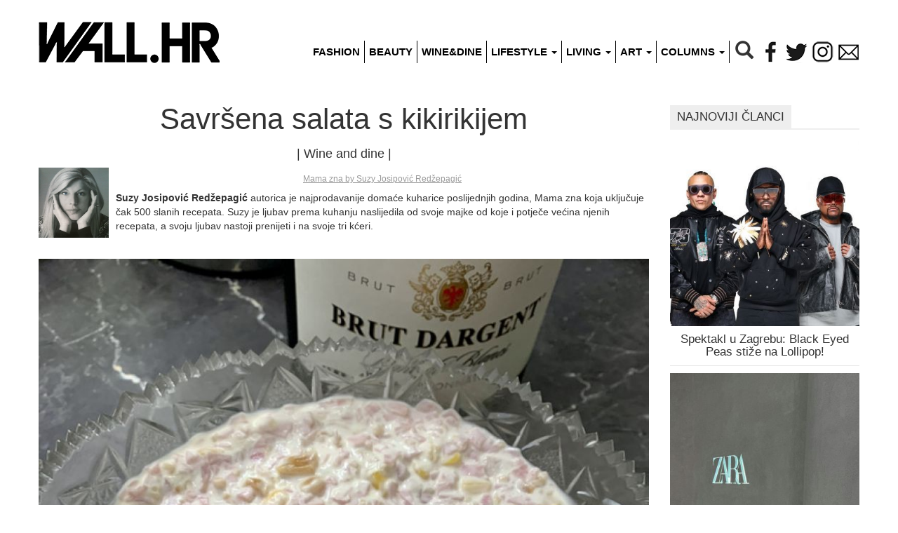

--- FILE ---
content_type: text/html; charset=UTF-8
request_url: https://wall.hr/wine-and-dine/savrsena-salata-s-kikirikijem/
body_size: 6580
content:
<!DOCTYPE html>
<html lang="hr">
<head prefix="og: http://ogp.me/ns# fb: http://ogp.me/ns/fb# article: http://ogp.me/ns/article#" itemscope itemtype="http://schema.org/Article" itemid="https://wall.hr/wine-and-dine/savrsena-salata-s-kikirikijem/">
	<meta charset="utf-8" />
	<meta http-equiv="X-UA-Compatible" content="IE=edge,chrome=1" />
	<meta name="viewport" content="width=device-width,initial-scale=1" />
	<meta name="language" content="hr" />
	<title>Recept: Salata od kikirikija</title>
	<meta name="title" content="Savršena salata s kikirikijem" />
	<meta name="description" content="Suzy Josipović: ove godine za novogodišnju noć, kao jedno od predjela pravit ću senzacionalnu salatu s kikirikijem koju sam prvi put probala kod moje..." />
		<meta name="keywords" content="salata kikiriki suzy josipović mama zna predjelo delicija" />
		<link rel="canonical" itemprop="url" href="https://wall.hr/wine-and-dine/savrsena-salata-s-kikirikijem/" />
		<link rel="image_src" href="https://wall.hr/cdn/uploads/2020/12/a28207ba/salata-s-kikirikijaem4.jpg" />
		<meta property="og:title" content="Recept: Salata od kikirikija" />
	<meta property="og:description" content="Suzy Josipović: ove godine za novogodišnju noć, kao jedno od predjela pravit ću senzacionalnu salatu s kikirikijem koju sam prvi put probala kod moje..." />
	<meta property="og:url" content="https://wall.hr/wine-and-dine/savrsena-salata-s-kikirikijem/" />
	<meta property="og:image" content="https://wall.hr/cdn/uploads/436x436/2020/12/a28207ba/salata-s-kikirikijaem4.jpg" />
	<meta property="og:image:width" content="436" />
	<meta property="og:image:height" content="436" />
	<meta property="og:type" content="article" />
	<meta property="og:site_name" content="Wall.hr" />
	<meta property="og:locale" content="hr_HR" />
		<meta property="article:modified_time" content="1609405125" />
	<meta property="article:published_time" content="1609405125">
	<meta property="article:section" content="Wine and dine" />
	<meta property="article:author" content="246913935396311" />
		<meta property="fb:app_id" content="170613083061525" />
	<meta property="fb:admins" content="530743699" />
	<meta property="article:publisher" content="246913935396311" />
	<meta name="twitter:title" value="Recept: Salata od kikirikija" />
	<meta name="twitter:description" value="Suzy Josipović: ove godine za novogodišnju noć, kao jedno od predjela pravit ću senzacionalnu salatu s kikirikijem koju sam prvi put probala kod moje..." />
	<meta name="twitter:url" value="https://wall.hr/wine-and-dine/savrsena-salata-s-kikirikijem/" />
	<meta name="twitter:image:src" value="https://wall.hr/cdn/uploads/2020/12/a28207ba/salata-s-kikirikijaem4.jpg" />
	<meta name="twitter:card" value="summary_large_image" />
	<meta name="twitter:site" value="@WallHr" />
	<meta name="twitter:creator" value="@WallHr" />
	<meta name="twitter:domain" value="wall.hr" />

	<meta itemprop="name" content="Recept: Salata od kikirikija" />
	<meta itemprop="description" content="Suzy Josipović: ove godine za novogodišnju noć, kao jedno od predjela pravit ću senzacionalnu salatu s kikirikijem koju sam prvi put probala kod moje..." />
	<meta itemprop="url" content="https://wall.hr/wine-and-dine/savrsena-salata-s-kikirikijem/" />
	<meta itemprop="image" content="https://wall.hr/cdn/uploads/2020/12/a28207ba/salata-s-kikirikijaem4.jpg" />
		<meta itemprop="dateModified" content="1609405125" />
	<meta itemprop="datePublished" content="1609405125">
	<meta itemprop="genre" content="Wine and dine" />
			<meta name="apple-mobile-web-app-capable" content="yes" />
	<link rel="publisher" href="https://plus.google.com/113169645157484414848"/>
	<link rel="author" href="https://plus.google.com/113169645157484414848"/>
	<link rel="alternate" type="application/atom+xml" title="Wall.hr feed" href="https://wall.hr/feed/" />
	<link type="image/x-icon" rel="shortcut icon" href="https://wall.hr/favicon.ico" />
</head>
<body id="ad-wallpaper-1" class="page-24854 post post-24854 page-parent-0 category-4 category-wine-and-dine tag-31 tag-97 tag-kolumne-danas-kuhamo tag-naslovnica ">
<script>
  (function(i,s,o,g,r,a,m){i['GoogleAnalyticsObject']=r;i[r]=i[r]||function(){
  (i[r].q=i[r].q||[]).push(arguments)},i[r].l=1*new Date();a=s.createElement(o),
  m=s.getElementsByTagName(o)[0];a.async=1;a.src=g;m.parentNode.insertBefore(a,m)
  })(window,document,'script','https://www.google-analytics.com/analytics.js','ga');
  ga('create', 'UA-30836809-1', 'auto');
  ga('send', 'pageview');
</script><link rel="stylesheet" href="https://wall.hr/min/default.201909272.css" media="screen"/>
<div id="fb-root"></div>
<div class="container">
	<div class="row">
		<div class="col-md-12">
			<div class="navbar navbar-default">
				<header id="header">
				    <div class="navbar-header">
				      	<button type="button" class="navbar-toggle collapsed" data-toggle="collapse" data-target="#menu-collapse" aria-expanded="false">
				        	<span class="icon-bar"></span>
				        	<span class="icon-bar"></span>
				        	<span class="icon-bar"></span>
				      	</button>
				      	<a id="logo" class="navbar-brand" href="https://wall.hr/"></a>
					</div>
					<nav id="menu-collapse" class="navbar-collapse collapse">
			      		<ul id="menu" class="nav navbar-nav navbar-right">
							<li class="item"><a href="https://wall.hr/fashion/">Fashion</a></li>
							<li class="item"><a href="https://wall.hr/beauty/">Beauty</a></li>
							<li class="item"><a href="https://wall.hr/wine-and-dine/">Wine&amp;Dine</a></li>
							<li class="item dropdown">
								<a href="https://wall.hr/lifestyle/" class="dropdown-toggle" data-toggle="dropdown" role="button" aria-haspopup="true" aria-expanded="false">
									Lifestyle <span class="caret"></span>
								</a>
								<ul class="dropdown-menu">
									<li><a href="https://wall.hr/lifestyle/health/">Health</a></li>
									<li><a href="https://wall.hr/lifestyle/travel/">Travel</a></li>
									<li><a href="https://wall.hr/lifestyle/moms/">Moms</a></li>
									<li><a href="https://wall.hr/lifestyle/fit/">Fit</a></li>
									<li><a href="https://wall.hr/lifestyle/events/">Events</a></li>
									<li><a href="https://wall.hr/lifestyle/tech/">Tech</a></li>
									<li><a href="https://wall.hr/lifestyle/automoto/">Automoto</a></li>
									<li><a href="https://wall.hr/lifestyle/nautica/">Nautica</a></li>
									<li class="visible-sm visible-xs"><a href="https://wall.hr/lifestyle/">Sve u Lifestyleu</a></li>
								</ul>
							</li>
							<li class="item dropdown">
								<a href="https://wall.hr/living/" class="dropdown-toggle" data-toggle="dropdown" role="button" aria-haspopup="true" aria-expanded="false">
									Living <span class="caret"></span>
								</a>
								<ul class="dropdown-menu">
									<li><a href="https://wall.hr/living/design/">Design</a></li>
									<li><a href="https://wall.hr/living/interior/">Interior</a></li>
									<li><a href="https://wall.hr/living/architecture/">Architecture</a></li>
									<li class="visible-sm visible-xs"><a href="https://wall.hr/living/">Sve u Livingu</a></li>
								</ul>
							</li>
							<li class="item dropdown">
								<a href="https://wall.hr/art/" class="dropdown-toggle" data-toggle="dropdown" role="button" aria-haspopup="true" aria-expanded="false">
									Art <span class="caret"></span>
								</a>
								<ul class="dropdown-menu">
									<li><a href="https://wall.hr/art/film/">Film</a></li>
									<li><a href="https://wall.hr/art/music/">Music</a></li>
									<li><a href="https://wall.hr/art/book/">Book</a></li>
									<li><a href="https://wall.hr/art/theater/">Theater</a></li>
									<li><a href="https://wall.hr/art/exhibition/">Exhibition</a></li>
									<li><a href="https://wall.hr/art/guide/">Guide</a></li>
									<li class="visible-sm visible-xs"><a href="https://wall.hr/art/">Sve u Artu</a></li>
								</ul>
							</li>
							<li class="item dropdown">
								<a href="#" class="dropdown-toggle" data-toggle="dropdown" role="button" aria-haspopup="true" aria-expanded="false">
									Columns <span class="caret"></span>
								</a>
								<ul class="dropdown-menu">
									<li><a href="https://wall.hr/kolumne/danas-kuhamo/">RECEPTI MAMA ZNA by Suzy Josipović</a></li>
									<li><a href="https://wall.hr/kolumne/u-galopu-s-vanjom-horvat/">U GALOPU s Vanjom Horvat</a></li>
									<li><a href="https://wall.hr/kolumne/50/">50+ by Suzy Josipović</a></li>
									<li><a href="https://wall.hr/kolumne/citaj-knjigu/">Čitaj knjigu by Alis Pečarić Marić</a></li>
									<li><a href="https://wall.hr/kolumne/10-stvari-koje-niste-znali-o/">10 stvari koje niste znali o:</a></li>
									<li><a href="https://wall.hr/kolumne/dr-aleksandar-milenovic/">Dr. Aleksandar Milenović</a></li>
								</ul>
							</li>
							<li class="search hidden-sm hidden-xs">
								<div class="search-container">
									<form method="post" class="searchbox" action="https://wall.hr/search/">
										<input type="search" placeholder="Pretraži..." name="search" id="search" class="searchbox-input" onkeyup="buttonUp();">
										<button type="submit" class="searchbox-submit" value="GO">
												<em class="glyphicon glyphicon-search"></em>
										</button>
										<span class="searchbox-icon"><em class="glyphicon glyphicon-search"></em></span>
									</form>
								</div>
							</li>
							<li class="hidden-md hidden-lg">
								<form method="post" action="https://wall.hr/search/" class="form-inline">
									<div class="input-group">
										<input type="search" placeholder="Pretraži..." name="search" class="form-control">
									</div>
								</form>
							</li>
							<li class="social"><a class="facebook" href="http://www.facebook.com/wall.hr" rel="external nofollow"></a></li>
							<li class="social"><a class="twitter" href="http://twitter.com/WallHr" rel="external nofollow"></a></li>
							<li class="social"><a class="instagram" href="http://instagram.com/wall_hr" rel="external nofollow"></a>
							<li class="social"><a class="mail" href="mailto:info@wall.hr" rel="external nofollow"></a>
						</ul>
					</nav>
					<!--[DCMS ad-header-1 header 1]-->
				</header>
				<!--[DCMS ad-magnum-1 magnum 1]-->
			</div>
		</div>
	</div>
<div id="container" role="main" class="row">
	<section id="content" class="col-md-9 white-bcg">
		<!--[DCMS ad-mobile_fixed-1 mobile_fixed 1]-->
		<article class="article" >
			<header id="post-header">
								<h1>
					Savršena salata s kikirikijem
									</h1>
				<h4>| <a href="https://wall.hr/wine-and-dine/">Wine and dine</a> |</h4>
			</header>
										<div class="row" id="column-author">
					<div class="col-md-12">
						<div>
							<img src="https://wall.hr/cdn/uploads/370x370/2015/05/312cbbea/img-0973-2.jpg">
							<h6><a href="https://wall.hr/kolumne/danas-kuhamo/">Mama zna by Suzy Josipović Redžepagić</a></h6>
							<p><p><strong>Suzy Josipović Redžepagić</strong> autorica je najprodavanije domaće kuharice poslijednjih godina, Mama zna koja uključuje čak 500 slanih recepata. Suzy je ljubav prema kuhanju naslijedila od svoje majke od koje i potječe većina njenih recepata, a svoju ljubav nastoji prenijeti i na svoje tri kćeri. </p>&#13;
</p>
						</div>
					</div>
				</div>
						<div class="article-body">
				<figure class="dcms-image" id="image-178731"><img class="image-178731" src="https://wall.hr/cdn/uploads/850x/2020/12/a1af09ff/salata-s-kikirikijaem2.jpg" alt="Salata s kikirikijem"/><figcaption>Salata s kikirikijem</figcaption></figure><p>Ove godine za novogodišnju noć kao jedno od predjela pravit ću senzacionalnu <strong>salatu s kikirikijem</strong>, recept moje prijateljice Šibenke <strong>Jadranke Fržop</strong>.</p>&#13;
<figure class="dcms-image" id="image-178728"><img class="image-178728" src="https://wall.hr/cdn/uploads/850x/2020/12/657fc0db/salata-s-kikirikijaem3.jpg" alt="Salata s kikirikijem"/><figcaption>Salata s kikirikijem</figcaption></figure><p>• 25 dag fine šunke tanko narezane (rezani i kockice)</p>&#13;
<p>• 2 šake tučenog kikirikija (u vrećicu pa batom za meso)</p>&#13;
<p>• 2/3 limenke kukuruza</p>&#13;
<p>• Par žlica milerama</p>&#13;
<p>• Isto toliko žlica majoneze</p>&#13;
<figure class="dcms-image" id="image-178729"><img class="image-178729" src="https://wall.hr/cdn/uploads/850x/2020/12/a28207ba/salata-s-kikirikijaem4.jpg" alt="Salata s kikirikijem, Suzy Josipović"/><figcaption>Salata s kikirikijem</figcaption></figure><p>Narežite šunku na male kockice ili rezance. Batom za meso stucite kikiriki, stavite ga u vrećicu da vam je lakše pa dodajte narezanoj šunki. Dodajte kukuruz pa mileram i u istoj količini majonezu. Promiješajte, ohladite i servirajte.</p>&#13;
<figure class="dcms-image" id="image-178730"><img class="image-178730" src="https://wall.hr/cdn/uploads/850x/2020/12/36b07cfb/salata-s-kikirikijaem.jpg" alt="Salata s kikirikijem, Suzy Josipović, Mama zna"/><figcaption>Salata s kikirikijem</figcaption></figure>&#13;

			</div>
			<div class="article-like">
				<div class="fb-like" data-href="https://wall.hr/wine-and-dine/savrsena-salata-s-kikirikijem/" data-send="true" data-show-faces="false" data-font="tahoma" data-colorscheme="dark" data-locale="hr_HR"></div>			</div>
							<div class="post-meta">
				<p>Autor: <b>Suzy Josipović Redžepagić</b></p>				<p>Datum: <b>31.12.2020.</b></p>								<p>Foto: <b>Suzy Josipović Redžepagić</b></p>				</div>
						<div class="share-box">
											</div>
		</article>
	</section>
	<div id="sidebar" class="col-md-3">

	<!--[DCMS ad-sidebar-1 sidebar 1]-->
	<!--[DCMS ad-sidebar-2 sidebar 2]-->
	<!--[DCMS ad-sidebar-3 sidebar 3]-->
	<!--[DCMS ad-sidebar-4 sidebar 4]-->

		<br>
			<p class="najnoviji-naslov"><span>Najnoviji članci</span></p>
		<ul class="najnoviji">
				<li>
			<a class="novi" href="https://wall.hr/lifestyle/events/spektakl-u-zagrebu-black-eyed-peas-stize-na-lollipop/">
				<img
					class="lazy"
					data-src="https://wall.hr/cdn/uploads/270x270/2026/01/0fd7db47/bep-tonight-peasonly2-1.jpg"
					data-srcset="https://wall.hr/cdn/uploads/270x270/2026/01/0fd7db47/bep-tonight-peasonly2-1.jpg 767w, https://wall.hr/cdn/uploads/370x370/2026/01/0fd7db47/bep-tonight-peasonly2-1.jpg 768w"
					alt="Spektakl u Zagrebu: Black Eyed Peas stiže na Lollipop!"				>
				<h3>Spektakl u Zagrebu: Black Eyed Peas stiže na Lollipop!</h3>
			</a>
		</li>
				<li>
			<a class="novi" href="https://wall.hr/fashion/pripremite-kosarice-saznali-smo-kada-krece-najiscekivanije-zimsko-snizenje-u-zari-i-sestrinskim-brendovima/">
				<img
					class="lazy"
					data-src="https://wall.hr/cdn/uploads/270x270/2025/12/7acf9f1a/pexels-aljona-ovtsinnikova-121486965-19595924-2.jpg"
					data-srcset="https://wall.hr/cdn/uploads/270x270/2025/12/7acf9f1a/pexels-aljona-ovtsinnikova-121486965-19595924-2.jpg 767w, https://wall.hr/cdn/uploads/370x370/2025/12/7acf9f1a/pexels-aljona-ovtsinnikova-121486965-19595924-2.jpg 768w"
					alt="Pripremite košarice: Saznali smo kada kreće najiščekivanije zimsko sniženje u Zari i sestrinskim brendovima"				>
				<h3>Pripremite košarice: Saznali smo kada kreće najiščekivanije ...</h3>
			</a>
		</li>
				<li>
			<a class="novi" href="https://wall.hr/wine-and-dine/zagreb-ima-novo-hit-mjesto-s-odlicnim-koktelima-i-jos-boljom-atmosferom/">
				<img
					class="lazy"
					data-src="https://wall.hr/cdn/uploads/270x270/2025/12/91b06b7d/beige-minimalist-model-gril-photo-collage-kopija-1100-x-700-piks-1100-x-800-piks-4.jpg"
					data-srcset="https://wall.hr/cdn/uploads/270x270/2025/12/91b06b7d/beige-minimalist-model-gril-photo-collage-kopija-1100-x-700-piks-1100-x-800-piks-4.jpg 767w, https://wall.hr/cdn/uploads/370x370/2025/12/91b06b7d/beige-minimalist-model-gril-photo-collage-kopija-1100-x-700-piks-1100-x-800-piks-4.jpg 768w"
					alt="Zagreb ima novo hit mjesto s cool blagdanskim programom i vhunskim koktelima"				>
				<h3>Zagreb ima novo hit mjesto s cool blagdanskim programom ...</h3>
			</a>
		</li>
				<li>
			<a class="novi" href="https://wall.hr/lifestyle/fit/skijanje-i-ozljede-evo-kako-ih-sprijeciti-prije-nego-sto-nastanu/">
				<img
					class="lazy"
					data-src="https://wall.hr/cdn/uploads/270x270/2025/12/bf13fc79/skijanje.jpg"
					data-srcset="https://wall.hr/cdn/uploads/270x270/2025/12/bf13fc79/skijanje.jpg 767w, https://wall.hr/cdn/uploads/370x370/2025/12/bf13fc79/skijanje.jpg 768w"
					alt="Skijanje i ozljede: Evo kako ih spriječiti prije nego što nastanu"				>
				<h3>Skijanje i ozljede: Evo kako ih spriječiti prije nego ...</h3>
			</a>
		</li>
				<li>
			<a class="novi" href="https://wall.hr/fashion/izipizi-naocale-savrsen-bozicni-poklon-s-kojim-nikada-ne-mozete-pogrijesiti/">
				<img
					class="lazy"
					data-src="https://wall.hr/cdn/uploads/270x270/2025/12/637f6d13/izipizi-holidayseason25-campagne-horizontal-02.jpg"
					data-srcset="https://wall.hr/cdn/uploads/270x270/2025/12/637f6d13/izipizi-holidayseason25-campagne-horizontal-02.jpg 767w, https://wall.hr/cdn/uploads/370x370/2025/12/637f6d13/izipizi-holidayseason25-campagne-horizontal-02.jpg 768w"
					alt="IZIPIZI naočale: Savršen božićni poklon s kojim nikada ne možete pogriješiti"				>
				<h3>IZIPIZI naočale: Savršen božićni poklon s kojim nikada ...</h3>
			</a>
		</li>
				<li>
			<a class="novi" href="https://wall.hr/lifestyle/evo-zasto-je-vazno-oprati-novu-odjecu-prije-nosenja/">
				<img
					class="lazy"
					data-src="https://wall.hr/cdn/uploads/270x270/2025/12/6acbf31c/51.jpg"
					data-srcset="https://wall.hr/cdn/uploads/270x270/2025/12/6acbf31c/51.jpg 767w, https://wall.hr/cdn/uploads/370x370/2025/12/6acbf31c/51.jpg 768w"
					alt="Evo zašto je važno oprati novu odjeću prije nošenja"				>
				<h3>Evo zašto je važno oprati novu odjeću prije nošenja</h3>
			</a>
		</li>
				</ul>
	</div>
</div>
<div class="row">
	<div class="col-md-12">
		<h6 id="related-header"><span>Slični članci</span></h6>
				<div class="related-posts row">
						<div class="col-md-4 col-xs-12">
				<a href="https://wall.hr/wine-and-dine/vafli/" title="Recept za vafle tj. &quot;waffle&quot;">
						<img
						class="lazy"
						src="https://wall.hr/cdn/uploads/270x270/2021/03/13684998/stockvault-waffles197104.jpg"
						data-src="https://wall.hr/cdn/uploads/270x270/2021/03/13684998/stockvault-waffles197104.jpg"
						data-srcset="https://wall.hr/cdn/uploads/370x370/2021/03/13684998/stockvault-waffles197104.jpg 767w, https://wall.hr/cdn/uploads/270x270/2021/03/13684998/stockvault-waffles197104.jpg 768w"
						alt="Vafli"					>
					<h4>Recept: Vafli</h4>
				</a>
			</div>
						<div class="col-md-4 col-xs-12">
				<a href="https://wall.hr/wine-and-dine/najbolji-mali-keto-kruscici/" title="Najbolji kruščići po keto dijeti">
						<img
						class="lazy"
						src="https://wall.hr/cdn/uploads/270x270/2021/02/91a84189/keto-kruscici-od-jaja-i-sira-2.jpg"
						data-src="https://wall.hr/cdn/uploads/270x270/2021/02/91a84189/keto-kruscici-od-jaja-i-sira-2.jpg"
						data-srcset="https://wall.hr/cdn/uploads/370x370/2021/02/91a84189/keto-kruscici-od-jaja-i-sira-2.jpg 767w, https://wall.hr/cdn/uploads/270x270/2021/02/91a84189/keto-kruscici-od-jaja-i-sira-2.jpg 768w"
						alt="Keto kruščići od sira i jaja by Suzy Josipović"					>
					<h4>Najbolji keto kruščići</h4>
				</a>
			</div>
						<div class="col-md-4 col-xs-12">
				<a href="https://wall.hr/wine-and-dine/torta-od-sire-i-cokolade/" title="Torta od sira i čokolade">
						<img
						class="lazy"
						src="https://wall.hr/cdn/uploads/270x270/2021/02/41870a9f/torta-ricotta.jpg"
						data-src="https://wall.hr/cdn/uploads/270x270/2021/02/41870a9f/torta-ricotta.jpg"
						data-srcset="https://wall.hr/cdn/uploads/370x370/2021/02/41870a9f/torta-ricotta.jpg 767w, https://wall.hr/cdn/uploads/270x270/2021/02/41870a9f/torta-ricotta.jpg 768w"
						alt="Torta od ricotte i čokolade"					>
					<h4>Torta od sira i čokolade</h4>
				</a>
			</div>
					</div>
				<div class="related-posts row">
						<div class="col-md-4 col-xs-12">
				<a href="https://wall.hr/wine-and-dine/suzy-josipovic-recept-za-najbolje-krostule/" title="Kroštule">
						<img
						class="lazy"
						src="https://wall.hr/cdn/uploads/270x270/2016/02/f1db9050/krostule-37.jpg"
						data-src="https://wall.hr/cdn/uploads/270x270/2016/02/f1db9050/krostule-37.jpg"
						data-srcset="https://wall.hr/cdn/uploads/370x370/2016/02/f1db9050/krostule-37.jpg 767w, https://wall.hr/cdn/uploads/270x270/2016/02/f1db9050/krostule-37.jpg 768w"
						alt="Kroštule, Suzy Josipović Redžepagić"					>
					<h4>Suzy Josipović: Recept za najbolje kroštule</h4>
				</a>
			</div>
						<div class="col-md-4 col-xs-12">
				<a href="https://wall.hr/wine-and-dine/ultimativne-fritule/" title="Fritule">
						<img
						class="lazy"
						src="https://wall.hr/cdn/uploads/270x270/2021/02/6427b8af/fritule3.jpg"
						data-src="https://wall.hr/cdn/uploads/270x270/2021/02/6427b8af/fritule3.jpg"
						data-srcset="https://wall.hr/cdn/uploads/370x370/2021/02/6427b8af/fritule3.jpg 767w, https://wall.hr/cdn/uploads/270x270/2021/02/6427b8af/fritule3.jpg 768w"
						alt="Fritule by Suzy Josipović, Mama zna"					>
					<h4>Ultimativne fritule</h4>
				</a>
			</div>
						<div class="col-md-4 col-xs-12">
				<a href="https://wall.hr/wine-and-dine/farfalle-s-tunom/" title="Recept: farfalle s tunom i cherry rajčicama">
						<img
						class="lazy"
						src="https://wall.hr/cdn/uploads/270x270/2021/02/ececbff3/fardalle-with-tuna.jpg"
						data-src="https://wall.hr/cdn/uploads/270x270/2021/02/ececbff3/fardalle-with-tuna.jpg"
						data-srcset="https://wall.hr/cdn/uploads/370x370/2021/02/ececbff3/fardalle-with-tuna.jpg 767w, https://wall.hr/cdn/uploads/270x270/2021/02/ececbff3/fardalle-with-tuna.jpg 768w"
						alt="Farfalle s tunom i cherry rajčicama"					>
					<h4>Farfalle s tunom</h4>
				</a>
			</div>
					</div>
			</div>
</div>
	<footer id="footer" class="row">
		<div class="col-md-12">
			<div id="submenu">
				<a rel="nofollow" href="/impressum/" title="Wall.hr impressum">Impressum</a>|
				<a rel="nofollow" href="/uvjeti-koristenja/" title="Wall.hr uvjeti korištenja">Uvjeti korištenja</a>|
				<a rel="nofollow" href="/oglasavanje/" title="Wall.hr marketing">Oglašavanje</a>
							</div>
			<div id="sign">&copy; Wall.hr 2026</div>
		</div>
	</footer>
	<!--[DCMS ad-floating-1 floating 1]-->
	<!--[DCMS ad-mobile_takeover-1 mobile_takeover 1]-->
	<!--[DCMS ad-mobile_ticker-1 mobile_ticker 1]-->
</div>


<script src="/plugins/jquery-3.3.1.min.js" defer="defer"></script>
<script src="/plugins/jquery.lazyload-2.0.0.min.js" defer="defer"></script>
<script src="/plugins/bootstrap-3.3.7/js/bootstrap.min.js" defer="defer"></script>
<script src="https://wall.hr/min/default.201909272.js" defer="defer"></script>

<!--[DCMS wallpaper-js]-->
<!--[DCMS floating-js]-->

<script>
// (C)2000-2014 Gemius SA - gemiusAudience / wall.hr / Home Page //
var pp_gemius_identifier = 'zI4wErwXp9y13fbp.Yw9h7R2LXVyHJrctwB2YY3p2ur.o7';
function gemius_pending(i) { window[i] = window[i] || function() { var x = window[i+'_pdata'] = window[i+'_pdata'] || []; x[x.length]=arguments; }; };
gemius_pending('gemius_hit'); gemius_pending('gemius_event'); gemius_pending('pp_gemius_hit'); gemius_pending('pp_gemius_event');
(function(d,t){ try { var gt=d.createElement(t),s=d.getElementsByTagName(t)[0],l='http'+((location.protocol=='https:')?'s':''); gt.setAttribute('async','async'); gt.setAttribute('defer','defer'); gt.src=l+'://hr.hit.gemius.pl/xgemius.js'; s.parentNode.insertBefore(gt,s);} catch (e) { } })(document,'script');
</script>

<script>
(function(d, s, id) {
  var js, fjs = d.getElementsByTagName(s)[0];
  if (d.getElementById(id)) return;
  js = d.createElement(s); js.id = id;
  js.src = "//connect.facebook.net/hr_HR/sdk.js#xfbml=1&version=v2.8&appId=170613083061525";
  fjs.parentNode.insertBefore(js, fjs);
}(document, 'script', 'facebook-jssdk'));

window.fbAsyncInit = function(){
	FB.init({
	  appId      : '170613083061525',
	  xfbml      : true,
	  status	 : true,
	  version    : 'v2.8'
	});
		FB.Event.subscribe('edge.create', function(targetUrl){ _gaq.push(['_trackSocial', 'facebook', 'like', targetUrl]); });
	FB.Event.subscribe('edge.remove', function(targetUrl){ _gaq.push(['_trackSocial', 'facebook', 'unlike', targetUrl]); });
};
</script>


<!--[DCMS ad-wallpaper-1 wallpaper 1]-->

<!--[DCMS ad-wallpaper-1 wallpaper 2]-->

<!--[DEBUG]-->
</body>
</html>
